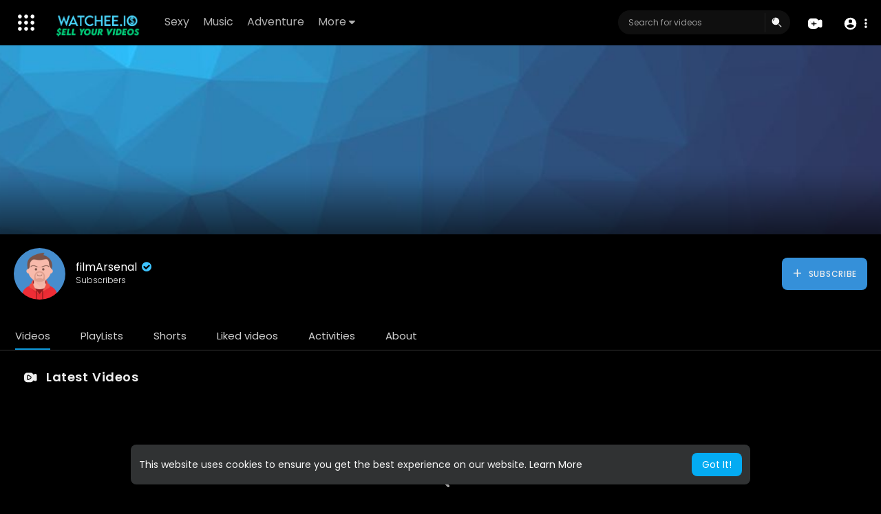

--- FILE ---
content_type: application/javascript
request_url: https://watchee.io/themes/default/js/footer.js?version=3.1.1
body_size: 61
content:
/* 

The code entered here will be added in <footer> tag 

*/